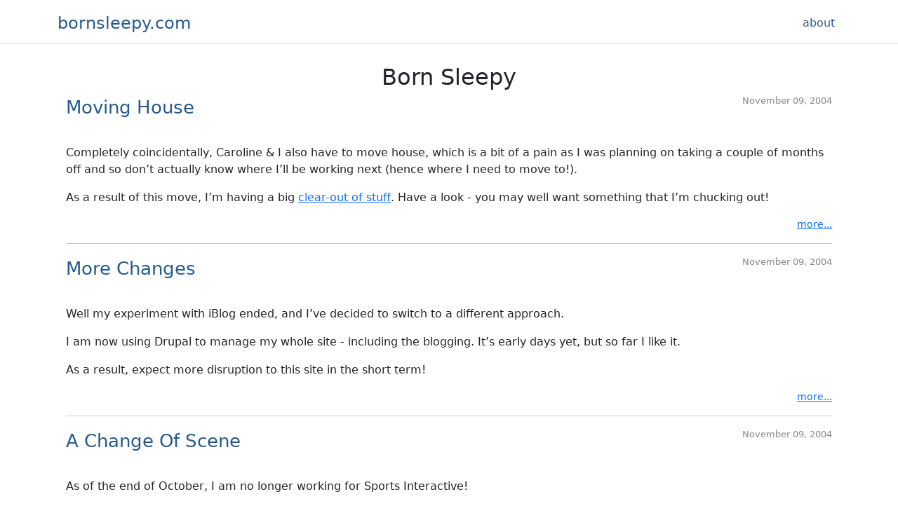

--- FILE ---
content_type: text/html; charset=utf-8
request_url: https://bornsleepy.com/bornsleepy/page60/
body_size: 3088
content:
<!DOCTYPE html>
<html lang="en">

<head>
<meta charset="utf-8">
<meta http-equiv="X-UA-Compatible" content="IE=edge">
<meta name="viewport" content="width=device-width, initial-scale=1">
<!-- The above 3 meta tags *must* come first in the head; any other head content must come *after* these tags -->

<!-- Modern Bootstrap 5.x (CSS) via CDN -->
<link href="https://cdn.jsdelivr.net/npm/bootstrap@5.3.2/dist/css/bootstrap.min.css" rel="stylesheet">

<!-- Font Awesome (CDN) - using modern CDN delivery so icons load from the web rather than local fonts -->
<link href="https://cdnjs.cloudflare.com/ajax/libs/font-awesome/6.6.0/css/all.min.css" rel="stylesheet">


<!-- micro.blog verification -->
<link href="https://micro.blog/samdeane" rel="me" />

<!-- feeds -->
<link rel="alternate" type="application/atom+xml" title="Born Sleepy (Atom)" href="/atom/feed" />
<link rel="alternate" type="application/rss+xml" title="Born Sleepy (RSS)" href="/rss.xml"/>


<!-- icons -->
<link rel="shortcut icon" href="/images/favicon.ico" type="image/x-icon" />

<!--
<link rel="apple-touch-icon" href="images/apple-touch-icon.png">
<link rel="apple-touch-icon" sizes="72x72" href="images/apple-touch-icon-72x72.png">
<link rel="apple-touch-icon" sizes="114x114" href="images/apple-touch-icon-114x114.png">
-->


<!-- styles -->
<link type="text/css" rel="stylesheet" media="all" href="/styles/site.css" />
<link rel="stylesheet" href="https://cdn.jsdelivr.net/npm/bootstrap-icons@1.5.0/font/bootstrap-icons.css">

<title>Born Sleepy</title>

<meta name="author" content="Sam Deane">

</head>

<body role="document">
<!-- Bootstrap 5 Navbar -->
<div class="navbar-outer">
    <nav class="navbar navbar-expand-lg navbar-light">
    <div class="container-lg">
            <!-- Navbar toggler for mobile -->
            <button class="navbar-toggler" type="button" data-bs-toggle="collapse" data-bs-target="#navbar" aria-controls="navbar" aria-expanded="false" aria-label="Toggle navigation">
                <span class="navbar-toggler-icon"></span>
            </button>

            <!-- Navbar content -->
            <div class="collapse navbar-collapse justify-content-between" id="navbar">
                <a class="navbar-brand mb-0 h1 navbar-site-title" href="/">bornsleepy.com</a>
                <ul class="navbar-nav ms-auto">
                    <li class="nav-item">
                        <a class="nav-link" href="https://bornsleepy.com/about">about</a>
                    </li>
                </ul>
            </div>
        </div>
    </nav>
</div>



<div class="navbar-divider"></div>
<div id="page-content" class="container">


<div class="page-title text-center">Born Sleepy</div>



<div class="container">

    <!-- This loops through the paginated posts -->
    
    <news>
        
        <div class="row">
            <!-- title -->
            <div class="group1 col-sm-6 col-md-6">
                <span class="news-title"><a href="/2004/11/09/moving-house.html">Moving House</a></span>
            </div>

            <!-- date -->
            <div class="group2 col-sm-6 col-md-6">
                <span class="news-date">November 09, 2004</span>
            </div>
        </div>

        <!-- image -->
        <img src="" class="img-responsive">

        <!-- content -->
        <div class="news-content">
            <p>Completely coincidentally, Caroline &amp; I also have to move house, which is a bit of a pain as I was planning on taking a couple of months off and so don’t actually know where I’ll be working next (hence where I need to move to!).</p>

<p>As a result of this move, I’m having a big <a href="/?q=node/17">clear-out of stuff</a>. Have a look - you may well want something that I’m chucking out!</p>

        </div>

        <!-- more -->
        <span class="news-more"><a href="/2004/11/09/moving-house.html">more...</a></span>
    </news>


    <news>
        <hr>
        <div class="row">
            <!-- title -->
            <div class="group1 col-sm-6 col-md-6">
                <span class="news-title"><a href="/2004/11/09/more-changes.html">More Changes</a></span>
            </div>

            <!-- date -->
            <div class="group2 col-sm-6 col-md-6">
                <span class="news-date">November 09, 2004</span>
            </div>
        </div>

        <!-- image -->
        <img src="" class="img-responsive">

        <!-- content -->
        <div class="news-content">
            <p>Well my experiment with iBlog ended, and I’ve decided to switch to a different approach.</p>

<p>I am now using Drupal to manage my whole site - including the blogging. It’s early days yet, but so far I like it.</p>

<p>As a result, expect more disruption to this site in the short term!</p>

        </div>

        <!-- more -->
        <span class="news-more"><a href="/2004/11/09/more-changes.html">more...</a></span>
    </news>


    <news>
        <hr>
        <div class="row">
            <!-- title -->
            <div class="group1 col-sm-6 col-md-6">
                <span class="news-title"><a href="/2004/11/09/a-change-of-scene.html">A Change Of Scene</a></span>
            </div>

            <!-- date -->
            <div class="group2 col-sm-6 col-md-6">
                <span class="news-date">November 09, 2004</span>
            </div>
        </div>

        <!-- image -->
        <img src="" class="img-responsive">

        <!-- content -->
        <div class="news-content">
            <p>As of the end of October, I am no longer working for Sports Interactive!</p>

<p>The parting was entirely amicable (I actually resigned in May, but continued to work at SI until the release of FM was out of the way), and I still have a great deal of time for everyone at SI, and wish them well for the future!</p>

<p>I don’t feel that it would be professional to go into details in public about my reasons for leaving, so all I’ll say is that I disagreed with some of the decisions being made, particularly about the technical side of things, and felt that my views and experience weren’t really being valued.</p>

<p>It’s a shame, because I love the game, and the company is generally a great place to work.</p>

        </div>

        <!-- more -->
        <span class="news-more"><a href="/2004/11/09/a-change-of-scene.html">more...</a></span>
    </news>


    <news>
        <hr>
        <div class="row">
            <!-- title -->
            <div class="group1 col-sm-6 col-md-6">
                <span class="news-title"><a href="/2004/10/14/work-in-progress.html">Work In Progress...</a></span>
            </div>

            <!-- date -->
            <div class="group2 col-sm-6 col-md-6">
                <span class="news-date">October 14, 2004</span>
            </div>
        </div>

        <!-- image -->
        <img src="" class="img-responsive">

        <!-- content -->
        <div class="news-content">
            <p>Ok, so the more observant amongst you will have  noticed that my website has changed rather radically, or more accurately has almost completely gone away.</p>

<p>I will be bringing bits of it back online slowly, as I get the time, but for now I am experimenting with using iBlog to make  this blog, which will form the backbone of the new site.</p>

<p>Things have changed quite a lot over the past few years, and as I am currently a full-time employee of sports interactive , a lot of the old content is no longer relevant.</p>

<p>I did think about waiting until I had the new site completely done… but frankly that could be a very long time given the amount of other distractions I have right now, so it seemed more sensible to just get on with it. In the meantime, please accept my apologies for the numerous errors and the rather painful jolts when moving between the old and new pages!</p>

        </div>

        <!-- more -->
        <span class="news-more"><a href="/2004/10/14/work-in-progress.html">more...</a></span>
    </news>


    <news>
        <hr>
        <div class="row">
            <!-- title -->
            <div class="group1 col-sm-6 col-md-6">
                <span class="news-title"><a href="/2004/10/14/the-universal-barcode.html">The Universal Barcode</a></span>
            </div>

            <!-- date -->
            <div class="group2 col-sm-6 col-md-6">
                <span class="news-date">October 14, 2004</span>
            </div>
        </div>

        <!-- image -->
        <img src="" class="img-responsive">

        <!-- content -->
        <div class="news-content">
            <p>Kevin pointed out to me that MusicBrainz already has something along the lines of what I described for <a href="http://www.relatable.com/tech/trm.html">uniquely identifying musical tracks</a>.</p>

<p>As usual someone’s already been there and done that. I wonder how good it is at <b>not</b> identifying similar renditions of the same track by different artists! Can a really good cover’s band fool it…</p>

        </div>

        <!-- more -->
        <span class="news-more"><a href="/2004/10/14/the-universal-barcode.html">more...</a></span>
    </news>



</div>

<!-- Pagination links -->

<div class="container">
    <table width="100%">
        <tr>
            <td align="center">
<div class="pagination text-center">
    
    <a href="/bornsleepy/page59">&laquo;</a>
    

    
    
    

    
    <div class="pagination-item">
    <a href="/">1</a>
    </div>
    ...
    

    
    
    
    
    
    
    
    
    
    
    
    
    
    
    
    
    
    
    
    
    
    
    
    
    
    
    
    
    
    
    
    
    
    
    
    
    
    
    
    
    
    
    
    
    
    
    
    
    
    
    
    
    
    
    
    
    
    
    
    
    
    
    
    
    
    
    
    
    
    
    
    
    
    
    
    
    
    
    
    
    
    
    
    
    
    
    
    
    
    
    
    
    
    
    
    
    
    
    
    
    
    
    
    
    
    
    
    
    
    
    
    
    
    
    
    <div class="pagination-item">
    <a href="/bornsleepy/page57">57</a>
    
    </div>
    
    
    
    
    <div class="pagination-item">
    <a href="/bornsleepy/page58">58</a>
    
    </div>
    
    
    
    
    <div class="pagination-item">
    <a href="/bornsleepy/page59">59</a>
    
    </div>
    
    
    
    
    <div class="pagination-selected-item">
    60
    
    </div>
    
    
    
    
    <div class="pagination-item">
    <a href="/bornsleepy/page61">61</a>
    
    </div>
    
    
    
    
    <div class="pagination-item">
    <a href="/bornsleepy/page62">62</a>
    
    </div>
    
    

    

    
    <a href="/bornsleepy/page61">&raquo;</a>
    
</div>
</td>
</tr>
</table>
</div>



</div> <!-- page-content -->


<div class="footer">

<div class="copyright text-center">&copy; 1997 - 2025 Sam Deane.</div>

<div class="social text-center">
    <a class="btn btn-lg btn-social-icon btn-mastodon" href="https://mastodon.org.uk/@samdeane" rel="me" target="_blank">
        <span class="fab fa-mastodon"></span>
    </a>

    <a class="btn btn-lg btn-social-icon btn-bluesky" href="https://bsky.app/profile/bornsleepy.com" rel="me" target="_blank">
        <span class="fab fa-bluesky"></span>
    </a>

    <a class="btn btn-lg btn-social-icon btn-linkedin" href="https://www.linkedin.com/in/samdeane" rel="me" target="_blank">
        <span class="fab fa-linkedin"></span>
    </a>

    <a class="btn btn-lg btn-social-icon btn-rss" href="/rss.xml" rel="me" target="_blank">
        <span class="fas fa-rss"></span>
    </a>

    <a class="btn btn-lg btn-social-icon btn-github" href="https://github.com/samdeane" rel="me" target="_blank">
        <span class="fab fa-github"></span>
    </a>

</div>

</div> <!-- footer -->

<!-- Bootstrap 5.x bundle (includes Popper) via CDN -->
<script src="https://cdn.jsdelivr.net/npm/bootstrap@5.3.2/dist/js/bootstrap.bundle.min.js"></script>



</body>

</html>



--- FILE ---
content_type: text/css; charset=utf-8
request_url: https://bornsleepy.com/styles/site.css
body_size: 315
content:
.navbar-divider{width:100%;border-bottom:1px solid #dddddd;margin-bottom:1.5rem;padding:0}.navbar-site-title{color:#245a8d !important;font-size:1.5em}#logo{margin:20px}body{border-top-style:solid;border-top-width:5px;border-top-color:transparent}.navbar-outer{background-color:transparent;margin:0;padding:0;border:0;outline:0}.navbar{margin-bottom:0;border:0;background:transparent}.navbar .nav-link{color:#245a8d !important}.navbar .nav-link:hover,.navbar .nav-link.active{color:#163d5c !important;opacity:1}.navbar .navbar-collapse{justify-content:center}.copyright{font-size:80%}.footer{margin-top:20px;padding-top:20px;border-top-color:rgba(0,0,0,0.0980392);border-top-style:solid;border-top-width:1px}.page-title{margin-top:20px;font-size:200%}.social .btn{color:black}.product-logo{float:left;margin-right:10px;width:64px;height:64px}.product-title{display:block;font-size:110%}.product-description{display:block}.news-title{display:block;font-size:160%;padding-bottom:10px}.news-title a{color:#245a8d !important;text-decoration:none;transition:color 0.2s, text-decoration 0.2s}.news-title a:hover,.news-title a:active{color:#163d5c !important;text-decoration:underline}.news-author{display:block}.news-date{display:block;font-size:80%;color:#888888;padding-bottom:10px;text-align:right}.centered-news-date{text-align:center;padding-bottom:30px}.news-content{display:block}.news-more{display:block;font-size:90%;text-align:right}.pagination{display:flex;justify-content:center;gap:0.5em;margin:2em 0 1em 0}.pagination-item,.pagination-selected-item{display:flex;align-items:center;justify-content:center;width:2em;height:2em;border-radius:50%;font-size:0.8em;font-weight:400;margin:0 0.1em;text-align:center;text-decoration:none;box-sizing:border-box;background:#eeeeee;color:black}.pagination-selected-item{background:#222222 !important;color:white !important;font-weight:400}.pagination-item a{color:black !important;text-decoration:none !important;width:100%;height:100%;display:flex;align-items:center;justify-content:center}.pagination-item a:hover{text-decoration:none !important}.pagination>a,.pagination>span{display:inline-block;color:black !important;font-size:1.2em;font-weight:500;margin:0 0.2em;text-align:center;text-decoration:none !important;background:none;border:none;box-shadow:none;padding:0 0.2em;vertical-align:middle;transition:color 0.2s}.pagination>a:hover{color:#163d5c !important;text-decoration:none !important}h1{font-size:150%}h2{font-size:140%}h3{font-size:130%}
